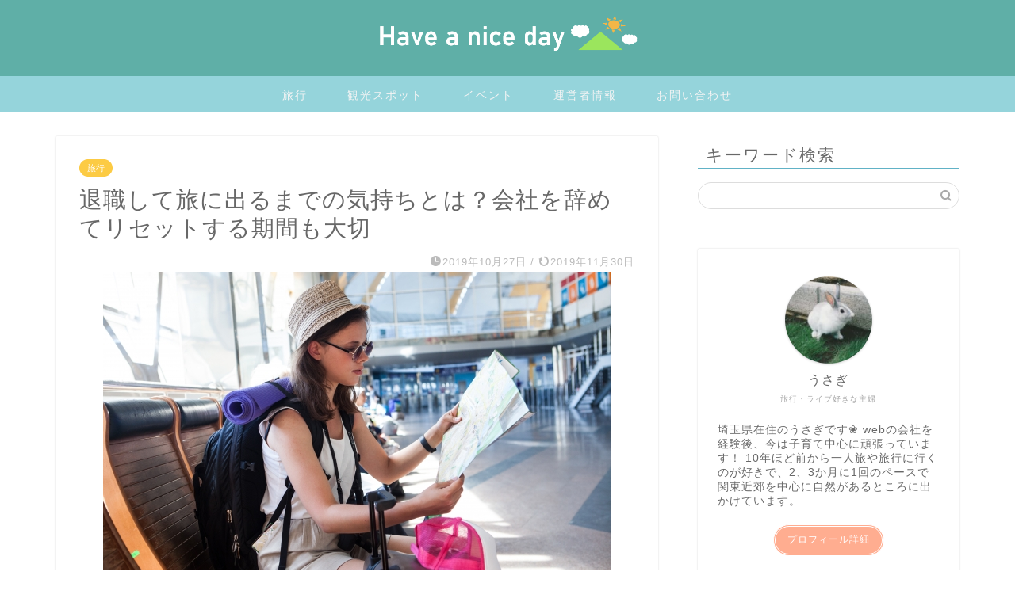

--- FILE ---
content_type: text/html; charset=UTF-8
request_url: https://nicest-day.com/travel/travel29/
body_size: 13852
content:
<!DOCTYPE html><html lang="ja"><head prefix="og: http://ogp.me/ns# fb: http://ogp.me/ns/fb# article: http://ogp.me/ns/article#"><meta charset="utf-8"><meta http-equiv="X-UA-Compatible" content="IE=edge"><meta name="viewport" content="width=device-width, initial-scale=1"><meta property="og:type" content="blog"><meta property="og:title" content="退職して旅に出るまでの気持ちとは？会社を辞めてリセットする期間も大切｜Have a nice day"><meta property="og:url" content="https://nicest-day.com/travel/travel29/"><meta property="og:description" content="『退職して旅に出る』という経験を「これからしたい！」という方もいるのではないでしょうか？ 会社を辞めて旅行に行きたい 何"><meta property="og:image" content="https://nicest-day.com/wp-content/uploads/2019/10/travel29_c59bedf27013b1e252d7610371b2d939_s.jpg"><meta property="og:site_name" content="Have a nice day"><meta property="fb:admins" content=""><meta name="twitter:card" content="summary_large_image"><meta name="twitter:site" content="@Hnd_no_usagi_"><meta name="description" itemprop="description" content="『退職して旅に出る』という経験を「これからしたい！」という方もいるのではないでしょうか？ 会社を辞めて旅行に行きたい 何" ><script data-cfasync="false" id="ao_optimized_gfonts_config">WebFontConfig={google:{families:["Quicksand"] },classes:false, events:false, timeout:1500};</script><link rel="canonical" href="https://nicest-day.com/travel/travel29/"><link media="all" href="https://nicest-day.com/wp-content/cache/autoptimize/css/autoptimize_fd153fc376f1c0334de15fe8b1ff6c99.css" rel="stylesheet"><title>退職して旅に出るまでの気持ちとは？会社を辞めてリセットする期間も大切｜Have a nice day</title><meta name='robots' content='max-image-preview:large' /><link rel='dns-prefetch' href='//widgetlogic.org' /><link rel='dns-prefetch' href='//ajax.googleapis.com' /><link rel='dns-prefetch' href='//cdnjs.cloudflare.com' /><link href='https://fonts.gstatic.com' crossorigin='anonymous' rel='preconnect' /><link href='https://ajax.googleapis.com' rel='preconnect' /><link href='https://fonts.googleapis.com' rel='preconnect' /><link rel="alternate" type="application/rss+xml" title="Have a nice day &raquo; フィード" href="https://nicest-day.com/feed/" /><link rel="alternate" type="application/rss+xml" title="Have a nice day &raquo; コメントフィード" href="https://nicest-day.com/comments/feed/" /><link rel="alternate" type="application/rss+xml" title="Have a nice day &raquo; 退職して旅に出るまでの気持ちとは？会社を辞めてリセットする期間も大切 のコメントのフィード" href="https://nicest-day.com/travel/travel29/feed/" /><link rel='stylesheet' id='swiper-style-css' href='https://cdnjs.cloudflare.com/ajax/libs/Swiper/4.0.7/css/swiper.min.css?ver=6.6.4' type='text/css' media='all' /> <script type="text/javascript" src="https://ajax.googleapis.com/ajax/libs/jquery/1.12.4/jquery.min.js?ver=6.6.4" id="jquery-js"></script> <link rel="https://api.w.org/" href="https://nicest-day.com/wp-json/" /><link rel="alternate" title="JSON" type="application/json" href="https://nicest-day.com/wp-json/wp/v2/posts/1927" /><link rel='shortlink' href='https://nicest-day.com/?p=1927' /><link rel="alternate" title="oEmbed (JSON)" type="application/json+oembed" href="https://nicest-day.com/wp-json/oembed/1.0/embed?url=https%3A%2F%2Fnicest-day.com%2Ftravel%2Ftravel29%2F" /><link rel="alternate" title="oEmbed (XML)" type="text/xml+oembed" href="https://nicest-day.com/wp-json/oembed/1.0/embed?url=https%3A%2F%2Fnicest-day.com%2Ftravel%2Ftravel29%2F&#038;format=xml" /><meta http-equiv="imagetoolbar" content="no"> <script>document.oncontextmenu = function () {
                return false;
            };</script> <script type="text/javascript">document.onselectstart = function () {
                event = event || window.event;
                var custom_input = event.target || event.srcElement;

                if (custom_input.type !== "text" && custom_input.type !== "textarea" && custom_input.type !== "password") {
                    return false;
                } else {
                    return true;
                }

            };
            if (window.sidebar) {
                document.onmousedown = function (e) {
                    var obj = e.target;
                    if (obj.tagName.toUpperCase() === 'SELECT'
                        || obj.tagName.toUpperCase() === "INPUT"
                        || obj.tagName.toUpperCase() === "TEXTAREA"
                        || obj.tagName.toUpperCase() === "PASSWORD") {
                        return true;
                    } else {
                        return false;
                    }
                };
            }
            window.onload = function () {
                document.body.style.webkitTouchCallout = 'none';
                document.body.style.KhtmlUserSelect = 'none';
            }</script> <script type="text/javascript">if (parent.frames.length > 0) {
                top.location.replace(document.location);
            }</script> <script type="text/javascript">document.ondragstart = function () {
                return false;
            };</script> <script type="text/javascript">document.addEventListener('DOMContentLoaded', () => {
                const overlay = document.createElement('div');
                overlay.id = 'overlay';

                Object.assign(overlay.style, {
                    position: 'fixed',
                    top: '0',
                    left: '0',
                    width: '100%',
                    height: '100%',
                    backgroundColor: 'rgba(255, 255, 255, 0.9)',
                    display: 'none',
                    zIndex: '9999'
                });

                document.body.appendChild(overlay);

                document.addEventListener('keydown', (event) => {
                    if (event.metaKey || event.ctrlKey) {
                        overlay.style.display = 'block';
                    }
                });

                document.addEventListener('keyup', (event) => {
                    if (!event.metaKey && !event.ctrlKey) {
                        overlay.style.display = 'none';
                    }
                });
            });</script> <link rel="icon" href="https://nicest-day.com/wp-content/uploads/2022/08/cropped-site-logo_favicon1-32x32.png" sizes="32x32" /><link rel="icon" href="https://nicest-day.com/wp-content/uploads/2022/08/cropped-site-logo_favicon1-192x192.png" sizes="192x192" /><link rel="apple-touch-icon" href="https://nicest-day.com/wp-content/uploads/2022/08/cropped-site-logo_favicon1-180x180.png" /><meta name="msapplication-TileImage" content="https://nicest-day.com/wp-content/uploads/2022/08/cropped-site-logo_favicon1-270x270.png" />  <script async data-type="lazy" data-src="https://pagead2.googlesyndication.com/pagead/js/adsbygoogle.js"></script> <script>(adsbygoogle = window.adsbygoogle || []).push({
          google_ad_client: "ca-pub-5376402773660746",
          enable_page_level_ads: true
     });</script>  <script async src="https://www.googletagmanager.com/gtag/js?id=UA-140494257-1"></script> <script>window.dataLayer = window.dataLayer || [];
  function gtag(){dataLayer.push(arguments);}
  gtag('js', new Date());

  gtag('config', 'UA-140494257-1');</script> <script data-cfasync="false" id="ao_optimized_gfonts_webfontloader">(function() {var wf = document.createElement('script');wf.src='https://ajax.googleapis.com/ajax/libs/webfont/1/webfont.js';wf.type='text/javascript';wf.async='true';var s=document.getElementsByTagName('script')[0];s.parentNode.insertBefore(wf, s);})();</script></head><body class="post-template-default single single-post postid-1927 single-format-standard" id="nofont-style"><div id="wrapper"><div id="scroll-content" class="animate-off"><div id="header-box" class="tn_on header-box animate-off"><div id="header" class="header-type2 header animate-off"><div id="site-info" class="ef"> <span class="tn-logo-size"><a href='https://nicest-day.com/' title='Have a nice day' rel='home'><img src='https://nicest-day.com/wp-content/uploads/2020/06/site-logo.png' alt='Have a nice day'></a></span></div></div></div><div id="nav-container" class="header-style3-animate animate-off"><div id="drawernav" class="ef"><nav class="fixed-content"><ul class="menu-box"><li class="menu-item menu-item-type-taxonomy menu-item-object-category current-post-ancestor current-menu-parent current-post-parent menu-item-22"><a href="https://nicest-day.com/category/travel/">旅行</a></li><li class="menu-item menu-item-type-taxonomy menu-item-object-category menu-item-23"><a href="https://nicest-day.com/category/sightseeing/">観光スポット</a></li><li class="menu-item menu-item-type-taxonomy menu-item-object-category menu-item-24"><a href="https://nicest-day.com/category/event/">イベント</a></li><li class="menu-item menu-item-type-post_type menu-item-object-page menu-item-1209"><a href="https://nicest-day.com/information/">運営者情報</a></li><li class="menu-item menu-item-type-post_type menu-item-object-page menu-item-241"><a href="https://nicest-day.com/contact/">お問い合わせ</a></li></ul></nav></div></div><div class="clearfix"></div><div id="contents"><main id="main-contents" class="main-contents article_style1 animate-off" itemprop="mainContentOfPage"><section class="cps-post-box hentry"><article class="cps-post"><header class="cps-post-header"> <span class="cps-post-cat category-travel" itemprop="keywords"><a href="https://nicest-day.com/category/travel/" style="background-color:!important;">旅行</a></span><h1 class="cps-post-title entry-title" itemprop="headline">退職して旅に出るまでの気持ちとは？会社を辞めてリセットする期間も大切</h1><div class="cps-post-meta vcard"> <span class="writer fn" itemprop="author" itemscope itemtype="https://schema.org/Person"><span itemprop="name">うさぎ（旅行・ライブ好きな主婦）</span></span> <span class="cps-post-date-box"> <span class="cps-post-date"><i class="jic jin-ifont-watch" aria-hidden="true"></i>&nbsp;<time class="entry-date date published" datetime="2019-10-27T00:36:43+09:00">2019年10月27日</time></span> <span class="timeslash"> /</span> <time class="entry-date date updated" datetime="2019-11-30T00:47:43+09:00"><span class="cps-post-date"><i class="jic jin-ifont-reload" aria-hidden="true"></i>&nbsp;2019年11月30日</span></time> </span></div></header><div class="cps-post-thumb jin-thumb-original" itemscope itemtype="https://schema.org/ImageObject"> <img src="https://nicest-day.com/wp-content/uploads/2019/10/travel29_c59bedf27013b1e252d7610371b2d939_s.jpg" class="attachment-large_size size-large_size wp-post-image" alt="退職して旅に出るまでの気持ちとは？会社を辞めてリセットする期間も大切" width ="640" height ="427" decoding="async" fetchpriority="high" /></div><div class="share-top sns-design-type01"><div class="sns-top"><ol><li class="twitter"><a href="https://twitter.com/share?url=https%3A%2F%2Fnicest-day.com%2Ftravel%2Ftravel29%2F&text=%E9%80%80%E8%81%B7%E3%81%97%E3%81%A6%E6%97%85%E3%81%AB%E5%87%BA%E3%82%8B%E3%81%BE%E3%81%A7%E3%81%AE%E6%B0%97%E6%8C%81%E3%81%A1%E3%81%A8%E3%81%AF%EF%BC%9F%E4%BC%9A%E7%A4%BE%E3%82%92%E8%BE%9E%E3%82%81%E3%81%A6%E3%83%AA%E3%82%BB%E3%83%83%E3%83%88%E3%81%99%E3%82%8B%E6%9C%9F%E9%96%93%E3%82%82%E5%A4%A7%E5%88%87 - Have a nice day&via=Hnd_no_usagi_&related=Hnd_no_usagi_"><i class="jic jin-ifont-twitter"></i></a></li><li class="facebook"> <a href="https://www.facebook.com/sharer.php?src=bm&u=https%3A%2F%2Fnicest-day.com%2Ftravel%2Ftravel29%2F&t=%E9%80%80%E8%81%B7%E3%81%97%E3%81%A6%E6%97%85%E3%81%AB%E5%87%BA%E3%82%8B%E3%81%BE%E3%81%A7%E3%81%AE%E6%B0%97%E6%8C%81%E3%81%A1%E3%81%A8%E3%81%AF%EF%BC%9F%E4%BC%9A%E7%A4%BE%E3%82%92%E8%BE%9E%E3%82%81%E3%81%A6%E3%83%AA%E3%82%BB%E3%83%83%E3%83%88%E3%81%99%E3%82%8B%E6%9C%9F%E9%96%93%E3%82%82%E5%A4%A7%E5%88%87 - Have a nice day" onclick="javascript:window.open(this.href, '', 'menubar=no,toolbar=no,resizable=yes,scrollbars=yes,height=300,width=600');return false;"><i class="jic jin-ifont-facebook-t" aria-hidden="true"></i></a></li><li class="hatebu"> <a href="https://b.hatena.ne.jp/add?mode=confirm&url=https%3A%2F%2Fnicest-day.com%2Ftravel%2Ftravel29%2F" onclick="javascript:window.open(this.href, '', 'menubar=no,toolbar=no,resizable=yes,scrollbars=yes,height=400,width=510');return false;" ><i class="font-hatena"></i></a></li><li class="pocket"> <a href="https://getpocket.com/edit?url=https%3A%2F%2Fnicest-day.com%2Ftravel%2Ftravel29%2F&title=%E9%80%80%E8%81%B7%E3%81%97%E3%81%A6%E6%97%85%E3%81%AB%E5%87%BA%E3%82%8B%E3%81%BE%E3%81%A7%E3%81%AE%E6%B0%97%E6%8C%81%E3%81%A1%E3%81%A8%E3%81%AF%EF%BC%9F%E4%BC%9A%E7%A4%BE%E3%82%92%E8%BE%9E%E3%82%81%E3%81%A6%E3%83%AA%E3%82%BB%E3%83%83%E3%83%88%E3%81%99%E3%82%8B%E6%9C%9F%E9%96%93%E3%82%82%E5%A4%A7%E5%88%87 - Have a nice day"><i class="jic jin-ifont-pocket" aria-hidden="true"></i></a></li><li class="line"> <a href="https://line.me/R/msg/text/?https%3A%2F%2Fnicest-day.com%2Ftravel%2Ftravel29%2F"><i class="jic jin-ifont-line" aria-hidden="true"></i></a></li></ol></div></div><div class="clearfix"></div><div class="c--labeling-act d--labeling-act-border"><span class="a--labeling-act">【PR】記事内にアフィリエイト広告や商品プロモーションを含んでいる場合があります</span></div><div class="cps-post-main-box"><div class="cps-post-main    h2-style05 h3-style01 h4-style01 entry-content" itemprop="articleBody"><div class="clearfix"></div><p>『退職して旅に出る』という経験を「これからしたい！」という方もいるのではないでしょうか？</p><div class="simple-box3"><ul><li>会社を辞めて旅行に行きたい</li><li>何もかも忘れて旅したい</li><li>リセットする期間がほしい</li></ul></div><p>今回はこのような<span style="background-color: #ffdbfb;"><strong>「退職して旅に出たい」</strong></span>という方に、私たち夫婦の体験を含めて会社を辞めてよかったこと・準備しておく必要があることなどをご紹介するので、ぜひ参考にしてみてくださいね。</p><div id="rtoc-mokuji-wrapper" class="rtoc-mokuji-content frame2 preset1 animation-fade rtoc_open default" data-id="1927" data-theme="jin-child"><div id="rtoc-mokuji-title" class="rtoc_center"> <button class="rtoc_open_close rtoc_open"></button> <span>もくじ</span></div><ol class="rtoc-mokuji decimal_ol level-1"><li class="rtoc-item"><a href="#rtoc-1">会社を辞めて旅に出るまでのいきさつ</a><ul class="rtoc-mokuji mokuji_ul level-2"><li class="rtoc-item"><a href="#rtoc-2">職場のストレス</a></li><li class="rtoc-item"><a href="#rtoc-3">毎日の通勤でくたくたに</a></li></ul></li><li class="rtoc-item"><a href="#rtoc-4">30代で退職して旅する夫婦</a></li><li class="rtoc-item"><a href="#rtoc-5">再就職も考えながら自由に過ごそう</a></li><li class="rtoc-item"><a href="#rtoc-6">まとめ</a></li></ol></div><div class="sponsor-h2-center">スポンサーリンク</div><div class="ad-single-h2"><script async data-type="lazy" data-src="https://pagead2.googlesyndication.com/pagead/js/adsbygoogle.js"></script>  <ins class="adsbygoogle"
 style="display:block"
 data-ad-client="ca-pub-5376402773660746"
 data-ad-slot="5720182739"
 data-ad-format="auto"
 data-full-width-responsive="true"></ins> <script>(adsbygoogle = window.adsbygoogle || []).push({});</script></div><h2 id="rtoc-1" >会社を辞めて旅に出るまでのいきさつ</h2><h3 id="rtoc-2" >職場のストレス</h3><p>退職して旅に出るきっかけとなったのは、夫婦一緒に働いていた<strong>会社に限界を感じたこと</strong>からでした。</p><p>もともと「来年には辞めたいな～…」と思っていたのですが、あることをきっかけに私と夫はストレスが爆発し、その場で辞めることを決意。</p><p>会社に未練はまったくないのですが、生活のためと思って働いていたので、その一大決心にかなりの驚きと不安がありましたね。</p><p><strong><span class="marker">「生活はどうなるんだろう」</span></strong></p><p><strong><span class="marker">「また就職活動しなきゃいけないのか」</span></strong></p><p>最初はこのようなことばかり考えてしまったのと、辞めた会社へのストレスで家の中にいる時間が多かったです。</p><h3 id="rtoc-3" >毎日の通勤でくたくたに</h3><p>職場のストレスと同じように、毎日の通勤でも心が疲れる原因になりました。</p><p>私たちが通勤していたルートはラッシュを避けることが難しく、満員電車に当たる確率も高かったのです。</p><p>そのような毎日に耐えられず混む時間を避けたり、タクシーを利用したりしましたが、最終的に自宅で仕事をすることになりました。</p><p>&nbsp;</p><p>このようなストレスが積み重なったところに、<strong>何もしなくていい・縛りのない生活</strong>が始まったので、あっという間に辞めた会社のことは忘れられました。</p><p>あとは夫婦とも旅好きで、前から行きたい旅行先があったので<span style="background-color: #d2f7f5;"><strong>「この自由な時間を2人で過ごそう～！」</strong></span>ということで旅行を計画し始めたのが旅に出るきっかけです。<br /> <script async data-type="lazy" data-src="https://pagead2.googlesyndication.com/pagead/js/adsbygoogle.js"></script><br /> <ins class="adsbygoogle" style="display: block; text-align: center;" data-ad-layout="in-article" data-ad-format="fluid" data-ad-client="ca-pub-5376402773660746" data-ad-slot="9298883363"></ins><br /> <script>(adsbygoogle = window.adsbygoogle || []).push({});</script></p><h2 id="rtoc-4" >30代で退職して旅する夫婦</h2><p>今回計画したのは座敷わらしで有名な『緑風荘』です。</p><p>以前から夫が行きたがっていたのですが、私は目に見えない存在が苦手なので、「うーん、無理」とやんわり否定してきました。</p><p>しかし、こんな旅行にぴったりな季節になかなか行けないかもしれないし、座敷わらしさんにお願いするなら今！ということで突発的に予約完了！</p><p>&nbsp;</p><p>今まではこのような感じでした。</p><p><strong><span class="marker">「平日だから無理かな～」</span></strong></p><p><strong><span class="marker">「疲れてるしまた今度で」</span></strong></p><p>私の場合、ここから会社を辞めて自由な時間ができておおらかになりましたね～。</p><p><strong><span class="marker">「今しかないから行こう！」</span></strong></p><p><strong><span class="marker">「今まで行きたかったところを回ろう！」</span></strong></p><p>こういった何も考えなくていい時間ができるのって、社会人になってからはとても貴重な時間だと思います。</p><p>&nbsp;</p><p>一泊二日の弾丸旅行でしたが、岩手県の自然と地元の方たちの暖かさに触れることができました！</p><p>緑風荘の座敷わらしは『昇進』や『玉の輿』に効果があると言われています。</p><p>夫婦とも次の職場に関することなどをお願いしてきました。</p><p>オーブが現れるなど不思議な体験をする旅館としてご存知な方もいると思いますが、私たちもオーブらしきものを見ることができたので、いい方向になればいいなと楽しみにしています。</p><p>仕事に関するお願いをする方は他にもいるとのことなので、旅行しながら願掛けするのもいいと思いますよ！</p><div class="innerlink-box1"><div class="innerlink-box1-title"><i class="jic jin-ifont-post"></i> あわせて読みたい</div><p><a href="https://nicest-day.com/travel/travel33/" target="_blank" rel="noopener noreferrer">【緑風荘】座敷わらしの体験談！オーブに出会えた不思議な1日</a></p></div><h2 id="rtoc-5" >再就職も考えながら自由に過ごそう</h2><p>「夫婦で会社を辞めて大丈夫？」と心配している方もいると思うので、ここからは生活費はどうしているのか、などご紹介していきますね。</p><p>もちろんまったくお金がないという訳ではなく、<strong><span class="marker2">『失業手当』</span></strong>という制度を利用させてもらっています。</p><p>今回の退職は<strong><span class="marker2">『会社都合』</span></strong>で辞めることができたので、すぐに支給されることになりますね。</p><p>&nbsp;</p><p>あとはきちんと<span class="marker2">再就職に向けて活動をしています。</span></p><p>本当は次の会社が見つかってから転職するのがいいのですが、もう終わってしまったことなので気にしていません。</p><p>しかし、むやみに仕事を辞めてしまうというのはおすすめしません。</p><p>もちろん自由な時間を取ることはとても大切ですが、どのくらいの期間を楽しむことができるのか慎重に考えた上で行動してくださいね。</p><h2 id="rtoc-6" >まとめ</h2><p>「退職して旅に出るってどうなんだろう？」ということで、夫婦の体験をお伝えしましたが、いかがでしたでしょうか？</p><p>会社を辞めて旅に出ることは、心がリセットされたり縛りなく自由に過ごすことができます。</p><p>退職する理由はそれぞれですが、このような選択肢もあるので参考にしてみてくださいね。</p><div class="simple-box3"><ul><li>会社を辞めずに長期休暇を取る</li><li>次の会社を決めてから、働くまでの間に旅行に行く</li></ul></div><p>「どうしても会社を辞めたい！」「旅行を優先したい！」という方は、自由に過ごせる期間を考えた上で辞めることをおすすめします。</p><p>選択肢はいろいろありますが、やっぱり旅行は癒されるので、空いている期間に思いっきり楽しんでくださいね！</p><div class="profile-card"><div class="profile-title ef">ABOUT ME</div><div class="profile-flexbox"><div class="profile-thumbnail-box"><div class="profile-thumbnail"><img data-del="avatar" src='https://nicest-day.com/wp-content/uploads/2020/05/profile_under-150x150.jpg' class='avatar pp-user-avatar avatar-100 photo' height='100' width='100'/></div></div><div class="profile-meta"><div class="profile-name">うさぎ（旅行・ライブ好きな主婦）</div><div class="profile-desc">埼玉県在住のうさぎです❀ webの会社を経験後、今は子育てを中心に頑張っています！ 10年ほど前から一人旅や旅行に行くのが好きで、最近は2、3か月に1回のペースで関東近郊を中心に自然があるところに出かけています。 <a href="https://nicest-day.com/information/">プロフィール詳細</a></div></div></div><div class="profile-link-box"><div class="profile-follow center-pos"></div></div></div><div class="clearfix"></div><div class="adarea-box"></div><div class="related-ad-unit-area"><script async
     crossorigin="anonymous" data-type="lazy" data-src="https://pagead2.googlesyndication.com/pagead/js/adsbygoogle.js?client=ca-pub-5376402773660746"></script> <ins class="adsbygoogle"
 style="display:block"
 data-ad-format="autorelaxed"
 data-ad-client="ca-pub-5376402773660746"
 data-ad-slot="7150934340"></ins> <script>(adsbygoogle = window.adsbygoogle || []).push({});</script></div><div class="share sns-design-type01"><div class="sns"><ol><li class="twitter"><a href="https://twitter.com/share?url=https%3A%2F%2Fnicest-day.com%2Ftravel%2Ftravel29%2F&text=%E9%80%80%E8%81%B7%E3%81%97%E3%81%A6%E6%97%85%E3%81%AB%E5%87%BA%E3%82%8B%E3%81%BE%E3%81%A7%E3%81%AE%E6%B0%97%E6%8C%81%E3%81%A1%E3%81%A8%E3%81%AF%EF%BC%9F%E4%BC%9A%E7%A4%BE%E3%82%92%E8%BE%9E%E3%82%81%E3%81%A6%E3%83%AA%E3%82%BB%E3%83%83%E3%83%88%E3%81%99%E3%82%8B%E6%9C%9F%E9%96%93%E3%82%82%E5%A4%A7%E5%88%87 - Have a nice day&via=Hnd_no_usagi_&related=Hnd_no_usagi_"><i class="jic jin-ifont-twitter"></i></a></li><li class="facebook"> <a href="https://www.facebook.com/sharer.php?src=bm&u=https%3A%2F%2Fnicest-day.com%2Ftravel%2Ftravel29%2F&t=%E9%80%80%E8%81%B7%E3%81%97%E3%81%A6%E6%97%85%E3%81%AB%E5%87%BA%E3%82%8B%E3%81%BE%E3%81%A7%E3%81%AE%E6%B0%97%E6%8C%81%E3%81%A1%E3%81%A8%E3%81%AF%EF%BC%9F%E4%BC%9A%E7%A4%BE%E3%82%92%E8%BE%9E%E3%82%81%E3%81%A6%E3%83%AA%E3%82%BB%E3%83%83%E3%83%88%E3%81%99%E3%82%8B%E6%9C%9F%E9%96%93%E3%82%82%E5%A4%A7%E5%88%87 - Have a nice day" onclick="javascript:window.open(this.href, '', 'menubar=no,toolbar=no,resizable=yes,scrollbars=yes,height=300,width=600');return false;"><i class="jic jin-ifont-facebook-t" aria-hidden="true"></i></a></li><li class="hatebu"> <a href="https://b.hatena.ne.jp/add?mode=confirm&url=https%3A%2F%2Fnicest-day.com%2Ftravel%2Ftravel29%2F" onclick="javascript:window.open(this.href, '', 'menubar=no,toolbar=no,resizable=yes,scrollbars=yes,height=400,width=510');return false;" ><i class="font-hatena"></i></a></li><li class="pocket"> <a href="https://getpocket.com/edit?url=https%3A%2F%2Fnicest-day.com%2Ftravel%2Ftravel29%2F&title=%E9%80%80%E8%81%B7%E3%81%97%E3%81%A6%E6%97%85%E3%81%AB%E5%87%BA%E3%82%8B%E3%81%BE%E3%81%A7%E3%81%AE%E6%B0%97%E6%8C%81%E3%81%A1%E3%81%A8%E3%81%AF%EF%BC%9F%E4%BC%9A%E7%A4%BE%E3%82%92%E8%BE%9E%E3%82%81%E3%81%A6%E3%83%AA%E3%82%BB%E3%83%83%E3%83%88%E3%81%99%E3%82%8B%E6%9C%9F%E9%96%93%E3%82%82%E5%A4%A7%E5%88%87 - Have a nice day"><i class="jic jin-ifont-pocket" aria-hidden="true"></i></a></li><li class="line"> <a href="https://line.me/R/msg/text/?https%3A%2F%2Fnicest-day.com%2Ftravel%2Ftravel29%2F"><i class="jic jin-ifont-line" aria-hidden="true"></i></a></li></ol></div></div></div></div></article></section><div class="toppost-list-box-simple"><section class="related-entry-section toppost-list-box-inner"><div class="related-entry-headline"><div class="related-entry-headline-text ef"><span class="fa-headline"><i class="jic jin-ifont-post" aria-hidden="true"></i>関連記事</span></div></div><div class="post-list basicstyle"><article class="post-list-item" itemscope itemtype="https://schema.org/BlogPosting"> <a class="post-list-link" rel="bookmark" href="https://nicest-day.com/travel/travel10/" itemprop='mainEntityOfPage'><div class="post-list-inner"><div class="post-list-thumb" itemprop="image" itemscope itemtype="https://schema.org/ImageObject"> <img src="https://nicest-day.com/wp-content/uploads/2019/07/travel10_c38ed76b177e536600d047c30e2d2dbf_s-640x360.jpg" class="attachment-small_size size-small_size wp-post-image" alt="八重垣神社のアクセスでバスや車での方法は？駐車場の場所も紹介！" width ="314" height ="176" decoding="async" loading="lazy" /><meta itemprop="url" content="https://nicest-day.com/wp-content/uploads/2019/07/travel10_c38ed76b177e536600d047c30e2d2dbf_s-640x360.jpg"><meta itemprop="width" content="480"><meta itemprop="height" content="270"> <span class="post-list-cat category-travel" style="background-color:!important;" itemprop="keywords">旅行</span></div><div class="post-list-meta vcard"><h2 class="post-list-title entry-title" itemprop="headline">八重垣神社のアクセスでバスや車での方法は？駐車場の場所も紹介！</h2> <span class="post-list-date date ef updated" itemprop="datePublished dateModified" datetime="2019-08-01" content="2019-08-01">2019年8月1日</span> <span class="writer fn" itemprop="author" itemscope itemtype="https://schema.org/Person"><span itemprop="name">うさぎ（旅行・ライブ好きな主婦）</span></span><div class="post-list-publisher" itemprop="publisher" itemscope itemtype="https://schema.org/Organization"> <span itemprop="logo" itemscope itemtype="https://schema.org/ImageObject"> <span itemprop="url">https://nicest-day.com/wp-content/uploads/2020/06/site-logo.png</span> </span> <span itemprop="name">Have a nice day</span></div> <span class="post-list-desc" itemprop="description">「八重垣神社のアクセスはバスや車の場合、どのような方法があるのだろう？」と思っている方もいるのではないでしょうか？  八重垣神社&nbsp;…</span></div></div> </a></article><article class="post-list-item" itemscope itemtype="https://schema.org/BlogPosting"> <a class="post-list-link" rel="bookmark" href="https://nicest-day.com/travel/travel35/" itemprop='mainEntityOfPage'><div class="post-list-inner"><div class="post-list-thumb" itemprop="image" itemscope itemtype="https://schema.org/ImageObject"> <img src="https://nicest-day.com/wp-content/uploads/2020/01/travel35_916d8aa61e75c83c9de597ab40fde60a_s-640x360.jpg" class="attachment-small_size size-small_size wp-post-image" alt="新幹線のスノーボードやスキー板の持ち込みや置き場所は？列車ごとに紹介" width ="314" height ="176" decoding="async" loading="lazy" /><meta itemprop="url" content="https://nicest-day.com/wp-content/uploads/2020/01/travel35_916d8aa61e75c83c9de597ab40fde60a_s-640x360.jpg"><meta itemprop="width" content="480"><meta itemprop="height" content="270"> <span class="post-list-cat category-travel" style="background-color:!important;" itemprop="keywords">旅行</span></div><div class="post-list-meta vcard"><h2 class="post-list-title entry-title" itemprop="headline">新幹線のスノーボードやスキー板の持ち込みや置き場所は？列車ごとに紹介</h2> <span class="post-list-date date ef updated" itemprop="datePublished dateModified" datetime="2020-01-12" content="2020-01-12">2020年1月12日</span> <span class="writer fn" itemprop="author" itemscope itemtype="https://schema.org/Person"><span itemprop="name">うさぎ（旅行・ライブ好きな主婦）</span></span><div class="post-list-publisher" itemprop="publisher" itemscope itemtype="https://schema.org/Organization"> <span itemprop="logo" itemscope itemtype="https://schema.org/ImageObject"> <span itemprop="url">https://nicest-day.com/wp-content/uploads/2020/06/site-logo.png</span> </span> <span itemprop="name">Have a nice day</span></div> <span class="post-list-desc" itemprop="description">「新幹線にスノーボードやスキー板を持ち込みたい」と思っている方もいるのではないでしょうか？  新幹線にスノーボード・スキー板を持&nbsp;…</span></div></div> </a></article><article class="post-list-item" itemscope itemtype="https://schema.org/BlogPosting"> <a class="post-list-link" rel="bookmark" href="https://nicest-day.com/travel/travel33/" itemprop='mainEntityOfPage'><div class="post-list-inner"><div class="post-list-thumb" itemprop="image" itemscope itemtype="https://schema.org/ImageObject"> <img src="https://nicest-day.com/wp-content/uploads/2019/11/travel33_1-640x360.jpg" class="attachment-small_size size-small_size wp-post-image" alt="【緑風荘】座敷わらしの体験談！オーブに出会えた不思議な1日" width ="314" height ="176" decoding="async" loading="lazy" /><meta itemprop="url" content="https://nicest-day.com/wp-content/uploads/2019/11/travel33_1-640x360.jpg"><meta itemprop="width" content="480"><meta itemprop="height" content="270"> <span class="post-list-cat category-travel" style="background-color:!important;" itemprop="keywords">旅行</span></div><div class="post-list-meta vcard"><h2 class="post-list-title entry-title" itemprop="headline">【緑風荘】座敷わらしの体験談！オーブに出会えた不思議な1日</h2> <span class="post-list-date date ef updated" itemprop="datePublished dateModified" datetime="2019-11-20" content="2019-11-20">2019年11月20日</span> <span class="writer fn" itemprop="author" itemscope itemtype="https://schema.org/Person"><span itemprop="name">うさぎ（旅行・ライブ好きな主婦）</span></span><div class="post-list-publisher" itemprop="publisher" itemscope itemtype="https://schema.org/Organization"> <span itemprop="logo" itemscope itemtype="https://schema.org/ImageObject"> <span itemprop="url">https://nicest-day.com/wp-content/uploads/2020/06/site-logo.png</span> </span> <span itemprop="name">Have a nice day</span></div> <span class="post-list-desc" itemprop="description">「緑風荘の座敷わらしの体験談が知りたい！」という方も多いのではないでしょうか？  緑風荘の座敷わらしは本当にいるの？
 緑風&nbsp;…</span></div></div> </a></article></div></section></div><div class="clearfix"></div><div id="prev-next" class="clearfix"> <a class="prev" href="https://nicest-day.com/sightseeing/sightseeing12/" title="子供の休日の過ごし方で小学生におすすめの場所は？週末は家族で出かけよう"><div class="metabox"> <img src="https://nicest-day.com/wp-content/uploads/2019/10/sightseeing12_0c66c9b4f6affa16913661a3b350e035_s-1-320x180.jpg" class="attachment-cps_thumbnails size-cps_thumbnails wp-post-image" alt="子供の休日の過ごし方で小学生におすすめの場所は？週末は家族で出かけよう" width ="151" height ="85" decoding="async" loading="lazy" /><p>子供の休日の過ごし方で小学生におすすめの場所は？週末は家族で出かけよう</p></div> </a> <a class="next" href="https://nicest-day.com/travel/travel30/" title="お金のかからない家族旅行の方法は？節約しながら上手に楽しもう！"><div class="metabox"><p>お金のかからない家族旅行の方法は？節約しながら上手に楽しもう！</p> <img src="https://nicest-day.com/wp-content/uploads/2019/10/travel30_9fae3c145598de78f6e268a41ee3d985_s-320x180.jpg" class="attachment-cps_thumbnails size-cps_thumbnails wp-post-image" alt="お金のかからない家族旅行の方法は？節約しながら上手に楽しもう！" width ="151" height ="85" decoding="async" loading="lazy" /></div> </a></div><div class="clearfix"></div></main><div id="sidebar" class="sideber sidebar_style5 animate-off" role="complementary" itemscope itemtype="https://schema.org/WPSideBar"><div id="search-2" class="widget widget_search"><div class="widgettitle ef">キーワード検索</div><form class="search-box" role="search" method="get" id="searchform" action="https://nicest-day.com/"> <input type="search" placeholder="" class="text search-text" value="" name="s" id="s"> <input type="submit" id="searchsubmit" value="&#xe931;"></form></div><div id="widget-profile-3" class="widget widget-profile"><div class="my-profile"><div class="myjob">旅行・ライブ好きな主婦</div><div class="myname">うさぎ</div><div class="my-profile-thumb"> <a href="https://nicest-day.com/profile/"><img src="https://nicest-day.com/wp-content/uploads/2020/04/profile-150x150.jpg" alt="プロフィール" width="110" height="110" /></a></div><div class="myintro">埼玉県在住のうさぎです❀
webの会社を経験後、今は子育て中心に頑張っています！
10年ほど前から一人旅や旅行に行くのが好きで、2、3か月に1回のペースで関東近郊を中心に自然があるところに出かけています。<div id="profile_link"> <a href="https://nicest-day.com/information/">プロフィール詳細</a></div></div><div class="profile-sns-menu"><div class="profile-sns-menu-title ef">＼ Follow me ／</div><ul><li class="pro-tw"><a href="https://twitter.com/Hnd_no_usagi_" target="_blank"><i class="jic-type jin-ifont-twitter"></i></a></li><li class="pro-insta"><a href="https://www.instagram.com/_have_a_nice_day_____/" target="_blank"><i class="jic-type jin-ifont-instagram" aria-hidden="true"></i></a></li></ul></div></div></div><div id="custom_html-2" class="widget_text widget widget_custom_html"><div class="widgettitle ef">旅行するなら楽天トラベル！</div><div class="textwidget custom-html-widget"><a href="https://hb.afl.rakuten.co.jp/hsc/18de9017.0c99995b.18de9018.db428efe/?link_type=pict&ut=eyJwYWdlIjoic2hvcCIsInR5cGUiOiJwaWN0IiwiY29sIjowLCJjYXQiOiIxMjAiLCJiYW4iOiIxNDIxNzk5In0%3D" target="_blank" rel="nofollow noopener noreferrer" style="word-wrap:break-word;"><img src="https://hbb.afl.rakuten.co.jp/hsb/18de9017.0c99995b.18de9018.db428efe/?me_id=2100001&me_adv_id=1421799&t=pict" border="0" style="margin:2px" alt="" title=""></a></div></div><div id="widget-popular-2" class="widget widget-popular"><div class="widgettitle ef">人気記事ランキング</div><div id="new-entry-box"><ul><li class="new-entry-item popular-item"> <a href="https://nicest-day.com/travel/travel49/" rel="bookmark"><div class="new-entry" itemprop="image" itemscope itemtype="https://schema.org/ImageObject"><figure class="eyecatch"> <img src="https://nicest-day.com/wp-content/uploads/2020/10/travel49_1336058_s-320x180.jpg" class="attachment-cps_thumbnails size-cps_thumbnails wp-post-image" alt="旅行時の地図塗りつぶしアプリおすすめ12選！行った場所を記録に残そう" width ="96" height ="54" decoding="async" loading="lazy" /><meta itemprop="url" content="https://nicest-day.com/wp-content/uploads/2020/10/travel49_1336058_s-640x360.jpg"><meta itemprop="width" content="640"><meta itemprop="height" content="360"></figure> <span class="pop-num ef">1</span></div><div class="new-entry-item-meta"><h3 class="new-entry-item-title" itemprop="headline">旅行時の地図塗りつぶしアプリおすすめ12選！行った場所を記録に残そう</h3></div> </a></li><li class="new-entry-item popular-item"> <a href="https://nicest-day.com/travel/travel50/" rel="bookmark"><div class="new-entry" itemprop="image" itemscope itemtype="https://schema.org/ImageObject"><figure class="eyecatch"> <img src="https://nicest-day.com/wp-content/uploads/2021/10/travel50_823853_s-320x180.jpg" class="attachment-cps_thumbnails size-cps_thumbnails wp-post-image" alt="旅行のマップを作成するアプリ7選！ルートを決めてスケジュール調整しよう" width ="96" height ="54" decoding="async" loading="lazy" /><meta itemprop="url" content="https://nicest-day.com/wp-content/uploads/2021/10/travel50_823853_s-640x360.jpg"><meta itemprop="width" content="640"><meta itemprop="height" content="360"></figure> <span class="pop-num ef">2</span></div><div class="new-entry-item-meta"><h3 class="new-entry-item-title" itemprop="headline">旅行のマップを作成するアプリ7選！ルートを決めてスケジュール調整しよう</h3></div> </a></li><li class="new-entry-item popular-item"> <a href="https://nicest-day.com/sightseeing/sightseeing14/" rel="bookmark"><div class="new-entry" itemprop="image" itemscope itemtype="https://schema.org/ImageObject"><figure class="eyecatch"> <img src="https://nicest-day.com/wp-content/uploads/2020/03/sightseeing14_6914fad6e4e775a4ba2c1304559199e8_s-320x180.jpg" class="attachment-cps_thumbnails size-cps_thumbnails wp-post-image" alt="押上駅からスカイツリーまでの行き方は？各改札からのおすすめルートを紹介" width ="96" height ="54" decoding="async" loading="lazy" /><meta itemprop="url" content="https://nicest-day.com/wp-content/uploads/2020/03/sightseeing14_6914fad6e4e775a4ba2c1304559199e8_s-640x360.jpg"><meta itemprop="width" content="640"><meta itemprop="height" content="360"></figure> <span class="pop-num ef">3</span></div><div class="new-entry-item-meta"><h3 class="new-entry-item-title" itemprop="headline">押上駅からスカイツリーまでの行き方は？各改札からのおすすめルートを紹介</h3></div> </a></li><li class="new-entry-item popular-item"> <a href="https://nicest-day.com/travel/travel41/" rel="bookmark"><div class="new-entry" itemprop="image" itemscope itemtype="https://schema.org/ImageObject"><figure class="eyecatch"> <img src="https://nicest-day.com/wp-content/uploads/2020/04/travel41_7f336c46713e83d255821e4a2453e0d0_s-320x180.png" class="attachment-cps_thumbnails size-cps_thumbnails wp-post-image" alt="焚き火が出来る場所千葉編！キャンプ場・公園・海沿いのおすすめスポット9選" width ="96" height ="54" decoding="async" loading="lazy" /><meta itemprop="url" content="https://nicest-day.com/wp-content/uploads/2020/04/travel41_7f336c46713e83d255821e4a2453e0d0_s-640x360.png"><meta itemprop="width" content="640"><meta itemprop="height" content="360"></figure> <span class="pop-num ef">4</span></div><div class="new-entry-item-meta"><h3 class="new-entry-item-title" itemprop="headline">焚き火が出来る場所千葉編！キャンプ場・公園・海沿いのおすすめスポット9選</h3></div> </a></li><li class="new-entry-item popular-item"> <a href="https://nicest-day.com/sightseeing/sightseeing15/" rel="bookmark"><div class="new-entry" itemprop="image" itemscope itemtype="https://schema.org/ImageObject"><figure class="eyecatch"> <img src="https://nicest-day.com/wp-content/uploads/2020/03/sightseeing15_1302b8d8e7dd16f228ce1b2fb03190ee_s-320x180.jpg" class="attachment-cps_thumbnails size-cps_thumbnails wp-post-image" alt="とうきょうスカイツリー駅から押上駅の乗り換え方は？道順を写真で解説" width ="96" height ="54" decoding="async" loading="lazy" /><meta itemprop="url" content="https://nicest-day.com/wp-content/uploads/2020/03/sightseeing15_1302b8d8e7dd16f228ce1b2fb03190ee_s-640x360.jpg"><meta itemprop="width" content="640"><meta itemprop="height" content="360"></figure> <span class="pop-num ef">5</span></div><div class="new-entry-item-meta"><h3 class="new-entry-item-title" itemprop="headline">とうきょうスカイツリー駅から押上駅の乗り換え方は？道順を写真で解説</h3></div> </a></li></ul></div></div><div id="widget-recent-post-2" class="widget widget-recent-post"><div class="widgettitle ef">最新の投稿</div><div id="new-entry-box"><ul><li class="new-entry-item"> <a href="https://nicest-day.com/sightseeing/sightseeing27/" rel="bookmark"><div class="new-entry" itemprop="image" itemscope itemtype="https://schema.org/ImageObject"><figure class="eyecatch"> <img src="https://nicest-day.com/wp-content/uploads/2023/07/sightseeing27_3500544_s-320x180.jpg" class="attachment-cps_thumbnails size-cps_thumbnails wp-post-image" alt="川越氷川神社の縁むすび風鈴2023年！持ち帰りは可能？限定御朱印やお守りも" width ="96" height ="54" decoding="async" loading="lazy" /><meta itemprop="url" content="https://nicest-day.com/wp-content/uploads/2023/07/sightseeing27_3500544_s-640x360.jpg"><meta itemprop="width" content="640"><meta itemprop="height" content="360"></figure></div><div class="new-entry-item-meta"><h3 class="new-entry-item-title" itemprop="headline">川越氷川神社の縁むすび風鈴2023年！持ち帰りは可能？限定御朱印やお守りも</h3></div> </a></li><li class="new-entry-item"> <a href="https://nicest-day.com/sightseeing/sightseeing26/" rel="bookmark"><div class="new-entry" itemprop="image" itemscope itemtype="https://schema.org/ImageObject"><figure class="eyecatch"> <img src="https://nicest-day.com/wp-content/uploads/2023/04/sightseeing26-320x180.jpg" class="attachment-cps_thumbnails size-cps_thumbnails wp-post-image" alt="川越の駐車場で無料or安く利用できる場所は？予約サービスも活用しよう！" width ="96" height ="54" decoding="async" loading="lazy" /><meta itemprop="url" content="https://nicest-day.com/wp-content/uploads/2023/04/sightseeing26-640x360.jpg"><meta itemprop="width" content="640"><meta itemprop="height" content="360"></figure></div><div class="new-entry-item-meta"><h3 class="new-entry-item-title" itemprop="headline">川越の駐車場で無料or安く利用できる場所は？予約サービスも活用しよう！</h3></div> </a></li><li class="new-entry-item"> <a href="https://nicest-day.com/sightseeing/sightseeing25/" rel="bookmark"><div class="new-entry" itemprop="image" itemscope itemtype="https://schema.org/ImageObject"><figure class="eyecatch"> <img src="https://nicest-day.com/wp-content/uploads/2023/03/sightseeing25-320x180.jpg" class="attachment-cps_thumbnails size-cps_thumbnails wp-post-image" alt="川越の観光コースを半日で行こう！押さえたい場所やまわり方を紹介" width ="96" height ="54" decoding="async" loading="lazy" /><meta itemprop="url" content="https://nicest-day.com/wp-content/uploads/2023/03/sightseeing25-640x360.jpg"><meta itemprop="width" content="640"><meta itemprop="height" content="360"></figure></div><div class="new-entry-item-meta"><h3 class="new-entry-item-title" itemprop="headline">川越の観光コースを半日で行こう！押さえたい場所やまわり方を紹介</h3></div> </a></li><li class="new-entry-item"> <a href="https://nicest-day.com/sightseeing/sightseeing24/" rel="bookmark"><div class="new-entry" itemprop="image" itemscope itemtype="https://schema.org/ImageObject"><figure class="eyecatch"> <img src="https://nicest-day.com/wp-content/uploads/2022/12/sightseeing24_953601_m-320x180.png" class="attachment-cps_thumbnails size-cps_thumbnails wp-post-image" alt="川越のねこまんま焼きおにぎり『中市本店』へ！削り節と醤油のやさしい味" width ="96" height ="54" decoding="async" loading="lazy" /><meta itemprop="url" content="https://nicest-day.com/wp-content/uploads/2022/12/sightseeing24_953601_m-640x360.png"><meta itemprop="width" content="640"><meta itemprop="height" content="360"></figure></div><div class="new-entry-item-meta"><h3 class="new-entry-item-title" itemprop="headline">川越のねこまんま焼きおにぎり『中市本店』へ！削り節と醤油のやさしい味</h3></div> </a></li><li class="new-entry-item"> <a href="https://nicest-day.com/sightseeing/sightseeing23/" rel="bookmark"><div class="new-entry" itemprop="image" itemscope itemtype="https://schema.org/ImageObject"><figure class="eyecatch"> <img src="https://nicest-day.com/wp-content/uploads/2022/10/sightseeing23-320x180.png" class="attachment-cps_thumbnails size-cps_thumbnails wp-post-image" alt="川越のアクセス方法は？各方面から小江戸川越までの行き方を紹介" width ="96" height ="54" decoding="async" loading="lazy" /><meta itemprop="url" content="https://nicest-day.com/wp-content/uploads/2022/10/sightseeing23-640x360.png"><meta itemprop="width" content="640"><meta itemprop="height" content="360"></figure></div><div class="new-entry-item-meta"><h3 class="new-entry-item-title" itemprop="headline">川越のアクセス方法は？各方面から小江戸川越までの行き方を紹介</h3></div> </a></li></ul></div></div><div id="categories-2" class="widget widget_categories"><div class="widgettitle ef">カテゴリー</div><ul><li class="cat-item cat-item-5"><a href="https://nicest-day.com/category/event/">イベント</a></li><li class="cat-item cat-item-3"><a href="https://nicest-day.com/category/travel/">旅行</a></li><li class="cat-item cat-item-4"><a href="https://nicest-day.com/category/sightseeing/">観光スポット</a></li></ul></div><div id="widget-tracking"><div id="custom_html-3" class="widget_text widget widget_custom_html"><div class="textwidget custom-html-widget">スポンサーリンク <script async data-type="lazy" data-src="https://pagead2.googlesyndication.com/pagead/js/adsbygoogle.js"></script>  <ins class="adsbygoogle"
 style="display:inline-block;width:300px;height:600px"
 data-ad-client="ca-pub-5376402773660746"
 data-ad-slot="1559407720"></ins> <script>(adsbygoogle = window.adsbygoogle || []).push({});</script></div></div></div></div></div><div class="clearfix"></div><div id="breadcrumb" class="footer_type1"><ul itemscope itemtype="https://schema.org/BreadcrumbList"><div class="page-top-footer"><a class="totop"><i class="jic jin-ifont-arrowtop"></i></a></div><li itemprop="itemListElement" itemscope itemtype="https://schema.org/ListItem"> <a href="https://nicest-day.com/" itemid="https://nicest-day.com/" itemscope itemtype="https://schema.org/Thing" itemprop="item"> <i class="jic jin-ifont-home space-i" aria-hidden="true"></i><span itemprop="name">HOME</span> </a><meta itemprop="position" content="1"></li><li itemprop="itemListElement" itemscope itemtype="https://schema.org/ListItem"><i class="jic jin-ifont-arrow space" aria-hidden="true"></i><a href="https://nicest-day.com/category/travel/" itemid="https://nicest-day.com/category/travel/" itemscope itemtype="https://schema.org/Thing" itemprop="item"><span itemprop="name">旅行</span></a><meta itemprop="position" content="2"></li><li itemprop="itemListElement" itemscope itemtype="https://schema.org/ListItem"> <i class="jic jin-ifont-arrow space" aria-hidden="true"></i> <a href="#" itemid="" itemscope itemtype="https://schema.org/Thing" itemprop="item"> <span itemprop="name">退職して旅に出るまでの気持ちとは？会社を辞めてリセットする期間も大切</span> </a><meta itemprop="position" content="3"></li></ul></div><footer role="contentinfo" itemscope itemtype="https://schema.org/WPFooter"><div class="clearfix"></div><div id="footer-box"><div class="footer-inner"> <span id="privacy"><a href="https://nicest-day.com/privacy">プライバシーポリシー</a></span> <span id="law"><a href="https://nicest-day.com/law/">免責事項</a></span> <span id="copyright" itemprop="copyrightHolder"><i class="jic jin-ifont-copyright" aria-hidden="true"></i>2019–2026&nbsp;&nbsp;Have a nice day</span></div></div><div class="clearfix"></div></footer></div></div> <script type="text/javascript" src="https://widgetlogic.org/v2/js/data.js?t=1768608000&amp;ver=6.0.8" id="widget-logic_live_match_widget-js"></script> <script type="text/javascript" id="rtoc_js-js-extra">var rtocScrollAnimation = {"rtocScrollAnimation":"on"};
var rtocBackButton = {"rtocBackButton":"on"};
var rtocBackDisplayPC = {"rtocBackDisplayPC":"1"};
var rtocOpenText = {"rtocOpenText":"OPEN"};
var rtocCloseText = {"rtocCloseText":"CLOSE"};</script> <script type="text/javascript" id="rtoc_js_return-js-extra">var rtocButtonPosition = {"rtocButtonPosition":"left"};
var rtocVerticalPosition = {"rtocVerticalPosition":""};
var rtocBackText = {"rtocBackText":"\u3082\u304f\u3058\u3078"};</script> <script type="text/javascript" src="https://nicest-day.com/wp-includes/js/dist/hooks.min.js?ver=2810c76e705dd1a53b18" id="wp-hooks-js"></script> <script type="text/javascript" src="https://nicest-day.com/wp-includes/js/dist/i18n.min.js?ver=5e580eb46a90c2b997e6" id="wp-i18n-js"></script> <script type="text/javascript" id="wp-i18n-js-after">wp.i18n.setLocaleData( { 'text direction\u0004ltr': [ 'ltr' ] } );</script> <script type="text/javascript" id="contact-form-7-js-translations">( function( domain, translations ) {
	var localeData = translations.locale_data[ domain ] || translations.locale_data.messages;
	localeData[""].domain = domain;
	wp.i18n.setLocaleData( localeData, domain );
} )( "contact-form-7", {"translation-revision-date":"2025-04-11 06:42:50+0000","generator":"GlotPress\/4.0.1","domain":"messages","locale_data":{"messages":{"":{"domain":"messages","plural-forms":"nplurals=1; plural=0;","lang":"ja_JP"},"This contact form is placed in the wrong place.":["\u3053\u306e\u30b3\u30f3\u30bf\u30af\u30c8\u30d5\u30a9\u30fc\u30e0\u306f\u9593\u9055\u3063\u305f\u4f4d\u7f6e\u306b\u7f6e\u304b\u308c\u3066\u3044\u307e\u3059\u3002"],"Error:":["\u30a8\u30e9\u30fc:"]}},"comment":{"reference":"includes\/js\/index.js"}} );</script> <script type="text/javascript" id="contact-form-7-js-before">var wpcf7 = {
    "api": {
        "root": "https:\/\/nicest-day.com\/wp-json\/",
        "namespace": "contact-form-7\/v1"
    }
};</script> <script type="text/javascript" id="ppress-frontend-script-js-extra">var pp_ajax_form = {"ajaxurl":"https:\/\/nicest-day.com\/wp-admin\/admin-ajax.php","confirm_delete":"Are you sure?","deleting_text":"Deleting...","deleting_error":"An error occurred. Please try again.","nonce":"dac2fb1af6","disable_ajax_form":"false","is_checkout":"0","is_checkout_tax_enabled":"0","is_checkout_autoscroll_enabled":"true"};</script> <script type="text/javascript" id="aicp-js-extra">var AICP = {"ajaxurl":"https:\/\/nicest-day.com\/wp-admin\/admin-ajax.php","nonce":"e67f146c2c","ip":"3.145.209.122","clickLimit":"2","clickCounterCookieExp":"1","banDuration":"7","countryBlockCheck":"No","banCountryList":""};</script> <script type="text/javascript" src="https://cdnjs.cloudflare.com/ajax/libs/Swiper/4.0.7/js/swiper.min.js?ver=6.6.4" id="cps-swiper-js"></script> <script type="text/javascript" id="flying-scripts">const loadScriptsTimer=setTimeout(loadScripts,5*1000);const userInteractionEvents=['click', 'mousemove', 'keydown', 'touchstart', 'touchmove', 'wheel'];userInteractionEvents.forEach(function(event){window.addEventListener(event,triggerScriptLoader,{passive:!0})});function triggerScriptLoader(){loadScripts();clearTimeout(loadScriptsTimer);userInteractionEvents.forEach(function(event){window.removeEventListener(event,triggerScriptLoader,{passive:!0})})}
function loadScripts(){document.querySelectorAll("script[data-type='lazy']").forEach(function(elem){elem.setAttribute("src",elem.getAttribute("data-src"))})}</script> <script>var mySwiper = new Swiper ('.swiper-container', {
		// Optional parameters
		loop: true,
		slidesPerView: 5,
		spaceBetween: 15,
		autoplay: {
			delay: 2700,
		},
		// If we need pagination
		pagination: {
			el: '.swiper-pagination',
		},

		// Navigation arrows
		navigation: {
			nextEl: '.swiper-button-next',
			prevEl: '.swiper-button-prev',
		},

		// And if we need scrollbar
		scrollbar: {
			el: '.swiper-scrollbar',
		},
		breakpoints: {
              1024: {
				slidesPerView: 4,
				spaceBetween: 15,
			},
              767: {
				slidesPerView: 2,
				spaceBetween: 10,
				centeredSlides : true,
				autoplay: {
					delay: 4200,
				},
			}
        }
	});
	
	var mySwiper2 = new Swiper ('.swiper-container2', {
	// Optional parameters
		loop: true,
		slidesPerView: 3,
		spaceBetween: 17,
		centeredSlides : true,
		autoplay: {
			delay: 4000,
		},

		// If we need pagination
		pagination: {
			el: '.swiper-pagination',
		},

		// Navigation arrows
		navigation: {
			nextEl: '.swiper-button-next',
			prevEl: '.swiper-button-prev',
		},

		// And if we need scrollbar
		scrollbar: {
			el: '.swiper-scrollbar',
		},

		breakpoints: {
			767: {
				slidesPerView: 2,
				spaceBetween: 10,
				centeredSlides : true,
				autoplay: {
					delay: 4200,
				},
			}
		}
	});</script> <div id="page-top"> <a class="totop"><i class="jic jin-ifont-arrowtop"></i></a></div> <script defer src="https://nicest-day.com/wp-content/cache/autoptimize/js/autoptimize_73e1566778d56dfdd1094a0764dda62f.js"></script></body></html>